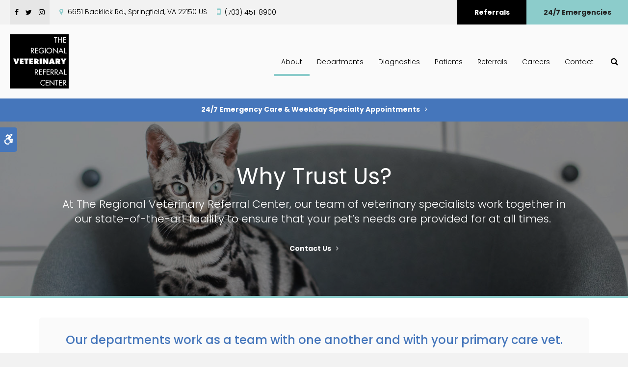

--- FILE ---
content_type: text/html; charset=UTF-8
request_url: https://www.vetreferralcenter.com/site/animal-hospital-specialty-springfield/118104
body_size: 6680
content:

    
    
    
    
    
    
         
    
                        
        
                                                                 
  

    
    
    
    
     
 
    
    
    
    
    
    
    
    
    
    
    <!doctype html>
<html lang="en">
<head>
<title>Why Trust Us? | The Regional Veterinary Referral Center</title>
<meta http-equiv="Content-Type" content="text/html; charset=utf-8" />



<meta name="generator" content="Tymbrel ( www.tymbrel.com )" />

<meta name="description" content="Why should you trust The Regional Veterinary Referral Center? Find out what can you expect from our Springfield emergency and specialty animal hospital." />
<meta name="keywords" content="vet, The Regional Veterinary Referral Center, emergency, specialist" />


  <link rel="canonical" href="https://www.vetreferralcenter.com/site/animal-hospital-specialty-springfield" />



<script type="text/javascript">
function clearDefault(element) {
  if (element.defaultValue == element.value) { element.value = "" }
}
</script>




  <link href="/assets/3896/css/global.css" rel="stylesheet" type="text/css" />
<link rel="shortcut icon" href="/images/2737/favicon.ico" type="image/x-icon" />

      <script src="/assets/js/jquery-1.8.2.min.js" type="text/javascript" data-cmsi-js-1a96ecfa7997d56153ffc3d07bb90ca2="true"></script>
  





          
    
    
    
    
    
        <!-- HEAD CODE TAB -->

	<meta name="viewport" content="width=device-width, initial-scale=1.0" />	
	<link rel="stylesheet" href="/images/2737/css/style-v2.css" />
	<link rel="preconnect" href="https://fonts.googleapis.com">
<link rel="preconnect" href="https://fonts.gstatic.com" crossorigin>
<link href="https://fonts.googleapis.com/css2?family=Poppins:ital,wght@0,300;0,400;0,500;0,600;0,700;1,300;1,400;1,500;1,600;1,700&display=swap" rel="stylesheet">
	
	
    <script>
        $(document).ready(function() {
            const pageTitle = $("#page-title .columns");
            const featureIMG = $("#page-banner");
            const img = featureIMG.find("img");
            const txt = featureIMG.find("p");

            if(img.length > 0) {
                img.attr('alt', "");
                pageTitle.prepend(img);
            }
            else {
                var number = 1 + Math.floor(Math.random() * 4);
                var path = '/images/2737/images/banner-' + number + '.jpg';
                randomImg = $('<img alt="">');
                randomImg.attr('src', path);
                pageTitle.prepend(randomImg);
            }
            
            pageTitle.append(txt);
        })
    </script>
    

	
<!-- /HEAD CODE TAB -->	
    
  
  
  
  
  
  
  
  
<meta name="verify-v1" content="er6yvRaFOl4lxLVJIGD4bXbDMEakNFjOq7uoJjGgVfs" />
<meta name="google-site-verification" content="er6yvRaFOl4lxLVJIGD4bXbDMEakNFjOq7uoJjGgVfs" />

  


<!-- StartHead - Google Tag Manager -->
<script>(function(w,d,s,l,i){w[l]=w[l]||[];w[l].push({'gtm.start':
new Date().getTime(),event:'gtm.js'});var f=d.getElementsByTagName(s)[0],
j=d.createElement(s),dl=l!='dataLayer'?'&l='+l:'';j.async=true;j.src=
'https://www.googletagmanager.com/gtm.js?id='+i+dl;f.parentNode.insertBefore(j,f);
})(window,document,'script','dataLayer','GTM-KTR848JG');</script>
<!-- End Google Tag Manager -->
<!--startSchema--><script type="application/ld+json">{"@context":"http:\/\/schema.org","@type":"LocalBusiness","url":"https:\/\/www.vetreferralcenter.com\/site\/animal-hospital-specialty-springfield\/118104","@id":"https:\/\/www.vetreferralcenter.com","name":"The Regional Veterinary Referral Center","telephone":"(703) 451-8900","image":"https:\/\/d2l4d0j7rmjb0n.cloudfront.net\/site\/2737\/seo\/image.svg","logo":"https:\/\/d2l4d0j7rmjb0n.cloudfront.net\/site\/2737\/seo\/logo.svg","address":{"@type":"PostalAddress","addressLocality":"Springfield","addressCountry":"US","addressRegion":"VA","postalCode":"22150","streetAddress":"6651 Backlick Rd."},"sameAs":["https:\/\/www.facebook.com\/thervrc","https:\/\/twitter.com\/RVRC_Vet","https:\/\/www.instagram.com\/thervrc\/"]}</script><!--endSchema-->
<!-- Google Tag Manager Data Layer -->
<script>
  dataLayer = [];
</script>

  <!-- Google Tag Manager -->
  <script>(function(w,d,s,l,i){w[l]=w[l]||[];w[l].push({'gtm.start':
        new Date().getTime(),event:'gtm.js'});var f=d.getElementsByTagName(s)[0],
      j=d.createElement(s),dl=l!='dataLayer'?'&l='+l:'';j.async=true;j.src=
      'https://www.googletagmanager.com/gtm.js?id='+i+dl;f.parentNode.insertBefore(j,f);
    })(window,document,'script','dataLayer','GTM-TK73WXB');</script>
  <!-- End Google Tag Manager -->



<link href="https://d2l4d0j7rmjb0n.cloudfront.net" rel="preconnect">
<link href="https://fonts.googleapis.com" rel="preconnect">
<link href="https://fonts.gstatic.com" rel="preconnect">
<link href="https://ajax.googleapis.com" rel="preconnect">
<link href="https://cdn.jsdelivr.net" rel="preconnect">
<link href="https://use.fontawesome.com" rel="preconnect">
</head>


<!-- TEMPLATE TAB -->
<body itemscope='' itemtype='http://schema.org/LocalBusiness'><!-- Google Tag Manager -->
<noscript><iframe src="https://www.googletagmanager.com/ns.html?id=GTM-TK73WXB" height="0" width="0" style="display:none;visibility:hidden"></iframe></noscript>
<!-- End Google Tag Manager -->


<!-- StartBody - Google Tag Manager (noscript) -->
<noscript><iframe src="https://www.googletagmanager.com/ns.html?id=GTM-KTR848JG"
height="0" width="0" style="display:none;visibility:hidden"></iframe></noscript>
<!-- EndBody - End Google Tag Manager (noscript) -->
<div class="site-container">
    <div id="top">
        <button class="grt-mobile-button">
    <span class="line1"></span>
    <span class="line2"></span>
    <span class="line3"></span>
    <span class="sr-only">Open Menu</span>
    <span class="sr-only" style="display:none">Close Menu</span>
</button>
        <div id="mobile-menu" style="display:none">
            <ul>
            
                                                                          
    <li class="active"><a href="/site/specialty-animal-hospital-springfield"   class="buttons" title="About, The Regional Veterinary Referral Center, Springfield Veterinarian">About</a>

    
          <ul>
              <li><a href="/site/specialty-animal-hospital-springfield"    title="Our Animal Hospital, The Regional Veterinary Referral Center, Springfield Veterinarian">Our Hospital</a></li>
                      <li class="active" aria-current="page"><a href="/site/animal-hospital-specialty-springfield"  itemprop="url"    title="Why Trust Us?, The Regional Veterinary Referral Center, Springfield Veterinarian">Why Trust Us?</a></li>
                      <li><a href="/site/veterinarians-springfield"    title="Veterinarians, The Regional Veterinary Referral Center, Springfield Veterinarian">Our Vets</a></li>
                    </ul>
    
  </li>
            
                                                                                                                                            
    <li><a href="/site/veterinary-specialties-springfield"   class="buttons" title="Specialty Veterinary Departments, Springfield">Departments</a>

    
          <ul>
              <li><a href="/site/veterinary-specialties-springfield/cardiology"    title="Veterinary Cardiology in Springfield">Cardiology</a></li>
                      <li><a href="/site/veterinary-specialties-springfield/dermatology"    title="Veterinary Dermatology in Springfield">Dermatology</a></li>
                      <li><a href="/site/veterinary-specialties-springfield/internal-medicine"    title="Veterinary Internal Medicine, Springfield">Internal Medicine</a></li>
                      <li><a href="/site/veterinary-specialties-springfield/neurology-neurosurgery"    title="Veterinary Neurology, Springfield">Neurology</a></li>
                      <li><a href="/site/veterinary-specialties-springfield/oncology"    title="Medical Oncology, Springfield">Medical Oncology</a></li>
                      <li><a href="/site/veterinary-specialties-springfield/surgery"    title="Veterinary Surgery, Springfield">Surgery</a></li>
                      <li><a href="/site/veterinary-specialties-springfield/emergency-critical-care"    title="Emergency Vet in Springfield">Emergency</a></li>
                      <li><a href="/site/veterinary-specialties-springfield/therapeutic-rehabilitation"    title="Therapeutic Rehabilitation for Pets, Springfield Vets">Therapeutic Rehabilitation</a></li>
                      <li><a href="/site/veterinary-specialties-springfield/radioactive-iodine-therapy"    title="Feline Hyperthyroid Treatment in Springfield">Radiocat I-131 Treatment</a></li>
                    </ul>
    
  </li>
            
                                                        
    <li><a href="/site/veterinary-lab-springfield"   class="buttons" title="Veterinary Laboratory & Diagnostics, The Regional Veterinary Referral Center, Springfield Veterinarian">Diagnostics</a>

    
          <ul>
              <li><a href="/site/veterinary-lab-springfield"    title="Diagnostics & Lab, The Regional Veterinary Referral Center, Springfield Veterinarian">Diagnostics & Lab</a></li>
                      <li><a href="/site/veterinary-lab-springfield/pet-mri"    title="MRI, The Regional Veterinary Referral Center, Springfield Veterinarian">MRI</a></li>
                      <li><a href="/site/veterinary-lab-springfield/ct-scans"    title="CT Scans, The Regional Veterinary Referral Center, Springfield Veterinarian">CT Scans</a></li>
                    </ul>
    
  </li>
            
                                                        
    <li><a href="/site/veterinary-patients-specialty"   class="buttons" title="Patient Information, The Regional Veterinary Referral Center, Springfield Veterinarian">Patients</a>

    
          <ul>
              <li><a href="/site/veterinary-patients-specialty"    title="New Patients, Specialty Animal Hospital in Springfield">Patients</a></li>
                      <li><a href="/site/financing-options"    title="Financing Options, The Regional Veterinary Referral Center, Springfield Veterinarian">Financing Options</a></li>
                      <li><a href="/site/blog"    title="Veterinary Blog, The Regional Veterinary Referral Center, Springfield Veterinarian">News & Stories</a></li>
                    </ul>
    
  </li>
            
    
    <li><a href="/site/referrals"   class="buttons" title="Referrals, Springfield">Referrals</a>

    
    
  </li>
            
    
    <li><a href="/site/veterinary-careers-springfield"   class="buttons" title="Careers, The Regional Veterinary Referral Center, Springfield Veterinarian">Careers</a>

    
    
  </li>
            
                                                                                                                                            
    <li><a href="/site/contact-animal-hospital-springfield-vet"   class="buttons" title="Contact, The Regional Veterinary Referral Center, Springfield Veterinarian">Contact</a>

    
          <ul>
              <li><a href="/site/contact-cardiology-vet-springfield"    title="Contact Board Certified Cardiologists, The Regional Veterinary Referral Center, Springfield">Cardiology</a></li>
                      <li><a href="/site/contact-dermatology-vet-springfield"    title="Contact Board-Certified Dermatologists, The Regional Veterinary Referral Center, Springfield">Dermatology</a></li>
                      <li><a href="/site/contact-internal-medicine-vet-springfield"    title="Contact Board Certified Internal Medicine Vets, The Regional Veterinary Referral Center, Springfield">Internal Medicine</a></li>
                      <li><a href="/site/contact-neurology-vet-springfield"    title="Contact Board Certified Neurologists, The Regional Veterinary Referral Center, Springfield">Neurology</a></li>
                      <li><a href="/site/contact-medical-oncology-vet-springfield"    title="Contact Board Certified Oncologists, The Regional Veterinary Referral Center, Springfield">Medical Oncology</a></li>
                      <li><a href="/site/contact-surgery-vet-springfield"    title="Contact Board Certified Surgeons, The Regional Veterinary Referral Center, Springfield">Surgery</a></li>
                      <li><a href="/site/contact-emergency-vet-springfield"    title="Contact Emergency Veterinarians, The Regional Veterinary Referral Center, Springfield">Emergency & Critical Care</a></li>
                      <li><a href="/site/contact-rehabilitative-therapy-vet-springfield"    title="Contact Certified Canine Rehabilitation Veterinarians, The Regional Veterinary Referral Center, Springfield">Therapeutic Rehabilitation</a></li>
                      <li><a href="/site/contact-radiocat-vet-springfield"    title="Contact Radiocat for Feline Radioiodine Treatment, The Regional Veterinary Referral Center, Springfield">Radiocat</a></li>
                    </ul>
    
  </li>
    </ul>
            <form id="frmSearchMobile" method="get" action="/site/search" role="search">
	<label for="page_search_mobile" class="sr-only">Search</label>
	<input id="page_search_mobile" class="keyword" type="search" name="kw" placeholder="Search">
	<button type="submit" name="btnSubmit"><span class="sr-only">Search</span></button>
</form>
                  <ul class="seo-schema citation-social" aria-label="Social media links, open in a new tab" data-cy="seo-citations">
                            <li class="seo-Facebook">
              <a itemprop="sameAs" target="_blank" href="https://www.facebook.com/thervrc" title="Facebook"><span>Facebook</span></a>
            </li>
                                      <li class="seo-Twitter">
              <a itemprop="sameAs" target="_blank" href="https://twitter.com/RVRC_Vet" title="Twitter"><span>Twitter</span></a>
            </li>
                                      <li class="seo-Instagram">
              <a itemprop="sameAs" target="_blank" href="https://www.instagram.com/thervrc/" title="Instagram"><span>Instagram</span></a>
            </li>
                    </ul>
  
        </div>
    </div>
	
<div class="wrap header--c home">

    <a class="skip-to-content-link" href="#page-title">
    Skip to Main Content
</a>
    <div id="accessibility-toggle">
    <button id="accessibility-toggle__btn">
        <span class="fa fa-wheelchair-alt" aria-hidden="true"></span>
        <span class="sr-only" id="accessible__btn">Accessible Version</span>
        <span class="sr-only" id="standard__btn" style="display:none">Standard Version</span>
    </button>
</div>

    <!-- Header C 
    ============================================== -->
    <header>
        <div class="header__topbar">
            <div class="row">
                <div class="columns header__topbar__details">
                    <p>      <ul class="seo-schema citation-social" aria-label="Social media links, open in a new tab" data-cy="seo-citations">
                            <li class="seo-Facebook">
              <a itemprop="sameAs" target="_blank" href="https://www.facebook.com/thervrc" title="Facebook"><span>Facebook</span></a>
            </li>
                                      <li class="seo-Twitter">
              <a itemprop="sameAs" target="_blank" href="https://twitter.com/RVRC_Vet" title="Twitter"><span>Twitter</span></a>
            </li>
                                      <li class="seo-Instagram">
              <a itemprop="sameAs" target="_blank" href="https://www.instagram.com/thervrc/" title="Instagram"><span>Instagram</span></a>
            </li>
                    </ul>
  </p>
<ul>
<li><span class="fa fa-map-marker" aria-hidden="true"></span>      <div itemprop="address" data-cy="seo-address" itemscope itemtype="http://schema.org/PostalAddress">
      <span itemprop="streetAddress">6651 Backlick Rd.</span>
      <span itemprop="addressLocality">Springfield</span>
      <span itemprop="addressRegion">VA</span>
      <span itemprop="postalCode">22150</span>
      <span itemprop="addressCountry">US</span>
    </div>
  </li>
<li>
  <span class="seo-schema phone">
    <a itemprop="telephone" content="+7034518900" href="tel:7034518900" data-cy="seo-phone-number">(703) 451-8900</a>
  </span>


</li>
</ul>
                </div>
                <div class="columns header__topbar__btns">
                    <ul>
<li><a href="/site/referrals" class="cms-button-secondary">Referrals</a></li>
<li><a href="/site/veterinary-specialties-springfield/emergency-critical-care" class="cms-button-success">24/7 Emergencies</a></li>
</ul>
                </div>
            </div>
        </div>
        
        <div class="row header__nav">
            <div class="columns header__logo">
                <a href="/site/home" itemprop="url">  <img  itemprop='image' alt="The Regional Veterinary Referral Center" src="https://d2l4d0j7rmjb0n.cloudfront.net/site/2737/seo/image.svg" data-cy="seo-image"   />
</a>
            </div>
            <div class="columns">	
                <nav>
                    <ul>
            
                                                                          
    <li class="active"><a href="/site/specialty-animal-hospital-springfield"   class="buttons" title="About, The Regional Veterinary Referral Center, Springfield Veterinarian">About</a>

    
          <ul>
              <li><a href="/site/specialty-animal-hospital-springfield"    title="Our Animal Hospital, The Regional Veterinary Referral Center, Springfield Veterinarian">Our Hospital</a></li>
                      <li class="active" aria-current="page"><a href="/site/animal-hospital-specialty-springfield"  itemprop="url"    title="Why Trust Us?, The Regional Veterinary Referral Center, Springfield Veterinarian">Why Trust Us?</a></li>
                      <li><a href="/site/veterinarians-springfield"    title="Veterinarians, The Regional Veterinary Referral Center, Springfield Veterinarian">Our Vets</a></li>
                    </ul>
    
  </li>
            
                                                                                                                                            
    <li><a href="/site/veterinary-specialties-springfield"   class="buttons" title="Specialty Veterinary Departments, Springfield">Departments</a>

    
          <ul>
              <li><a href="/site/veterinary-specialties-springfield/cardiology"    title="Veterinary Cardiology in Springfield">Cardiology</a></li>
                      <li><a href="/site/veterinary-specialties-springfield/dermatology"    title="Veterinary Dermatology in Springfield">Dermatology</a></li>
                      <li><a href="/site/veterinary-specialties-springfield/internal-medicine"    title="Veterinary Internal Medicine, Springfield">Internal Medicine</a></li>
                      <li><a href="/site/veterinary-specialties-springfield/neurology-neurosurgery"    title="Veterinary Neurology, Springfield">Neurology</a></li>
                      <li><a href="/site/veterinary-specialties-springfield/oncology"    title="Medical Oncology, Springfield">Medical Oncology</a></li>
                      <li><a href="/site/veterinary-specialties-springfield/surgery"    title="Veterinary Surgery, Springfield">Surgery</a></li>
                      <li><a href="/site/veterinary-specialties-springfield/emergency-critical-care"    title="Emergency Vet in Springfield">Emergency</a></li>
                      <li><a href="/site/veterinary-specialties-springfield/therapeutic-rehabilitation"    title="Therapeutic Rehabilitation for Pets, Springfield Vets">Therapeutic Rehabilitation</a></li>
                      <li><a href="/site/veterinary-specialties-springfield/radioactive-iodine-therapy"    title="Feline Hyperthyroid Treatment in Springfield">Radiocat I-131 Treatment</a></li>
                    </ul>
    
  </li>
            
                                                        
    <li><a href="/site/veterinary-lab-springfield"   class="buttons" title="Veterinary Laboratory & Diagnostics, The Regional Veterinary Referral Center, Springfield Veterinarian">Diagnostics</a>

    
          <ul>
              <li><a href="/site/veterinary-lab-springfield"    title="Diagnostics & Lab, The Regional Veterinary Referral Center, Springfield Veterinarian">Diagnostics & Lab</a></li>
                      <li><a href="/site/veterinary-lab-springfield/pet-mri"    title="MRI, The Regional Veterinary Referral Center, Springfield Veterinarian">MRI</a></li>
                      <li><a href="/site/veterinary-lab-springfield/ct-scans"    title="CT Scans, The Regional Veterinary Referral Center, Springfield Veterinarian">CT Scans</a></li>
                    </ul>
    
  </li>
            
                                                        
    <li><a href="/site/veterinary-patients-specialty"   class="buttons" title="Patient Information, The Regional Veterinary Referral Center, Springfield Veterinarian">Patients</a>

    
          <ul>
              <li><a href="/site/veterinary-patients-specialty"    title="New Patients, Specialty Animal Hospital in Springfield">Patients</a></li>
                      <li><a href="/site/financing-options"    title="Financing Options, The Regional Veterinary Referral Center, Springfield Veterinarian">Financing Options</a></li>
                      <li><a href="/site/blog"    title="Veterinary Blog, The Regional Veterinary Referral Center, Springfield Veterinarian">News & Stories</a></li>
                    </ul>
    
  </li>
            
    
    <li><a href="/site/referrals"   class="buttons" title="Referrals, Springfield">Referrals</a>

    
    
  </li>
            
    
    <li><a href="/site/veterinary-careers-springfield"   class="buttons" title="Careers, The Regional Veterinary Referral Center, Springfield Veterinarian">Careers</a>

    
    
  </li>
            
                                                                                                                                            
    <li><a href="/site/contact-animal-hospital-springfield-vet"   class="buttons" title="Contact, The Regional Veterinary Referral Center, Springfield Veterinarian">Contact</a>

    
          <ul>
              <li><a href="/site/contact-cardiology-vet-springfield"    title="Contact Board Certified Cardiologists, The Regional Veterinary Referral Center, Springfield">Cardiology</a></li>
                      <li><a href="/site/contact-dermatology-vet-springfield"    title="Contact Board-Certified Dermatologists, The Regional Veterinary Referral Center, Springfield">Dermatology</a></li>
                      <li><a href="/site/contact-internal-medicine-vet-springfield"    title="Contact Board Certified Internal Medicine Vets, The Regional Veterinary Referral Center, Springfield">Internal Medicine</a></li>
                      <li><a href="/site/contact-neurology-vet-springfield"    title="Contact Board Certified Neurologists, The Regional Veterinary Referral Center, Springfield">Neurology</a></li>
                      <li><a href="/site/contact-medical-oncology-vet-springfield"    title="Contact Board Certified Oncologists, The Regional Veterinary Referral Center, Springfield">Medical Oncology</a></li>
                      <li><a href="/site/contact-surgery-vet-springfield"    title="Contact Board Certified Surgeons, The Regional Veterinary Referral Center, Springfield">Surgery</a></li>
                      <li><a href="/site/contact-emergency-vet-springfield"    title="Contact Emergency Veterinarians, The Regional Veterinary Referral Center, Springfield">Emergency & Critical Care</a></li>
                      <li><a href="/site/contact-rehabilitative-therapy-vet-springfield"    title="Contact Certified Canine Rehabilitation Veterinarians, The Regional Veterinary Referral Center, Springfield">Therapeutic Rehabilitation</a></li>
                      <li><a href="/site/contact-radiocat-vet-springfield"    title="Contact Radiocat for Feline Radioiodine Treatment, The Regional Veterinary Referral Center, Springfield">Radiocat</a></li>
                    </ul>
    
  </li>
    </ul>
                </nav>
                <div class="header__open-search">
                    <button class="open-search"><span class="fa fa-search" aria-hidden="true"></span><span class="sr-only">Open Search Dialog</span></button>
                </div>
            </div>
        </div>
        
    </header>	
    

                                                                                                                                                                                                                                                                                                                                                                                                                                                                                                                                                                                                                                                                                                                                                                                                                                                                                                                                                                                                                                                                                                                                                                                                                                                                                                                                                                                                                                                                                                                                                                                                                                                                                                                                                                                                                                                                                                                                                                                                                                                                                                                                                                                                                                                                                                                                                                                                                                                                                                                                                                                                                                                                                                                                                                                                                                                                                                                                                                                                                                                                                                                                                                                                                                                                                                                                                                                                                                                                                                                                                                                                                                                                                                                                                                                                                                                                                                                                                                                                                                                                                                                                                                                                                                                                                                                                                                                                                                                                                                                                                                                                                                                <div class="default-msg-bar defaultMsgBar default-message-bar centre">
            	        <p><a href="/site/contact-animal-hospital-springfield-vet" class="cms-button-text">24/7 Emergency Care & Weekday Specialty Appointments</a></p>
                	</div>
                                                                                                                                                                                                                                                                                                                                                                                                                                                                                                                                                                                                                                                                                                                

    <!-- End of Header C 
    ============================================== -->  

    
<div id="toggleSearch" role="dialog" aria-modal="true" aria-labelledby="page_search_popup_label">
	<button id="close-button"><span aria-hidden="true">&times;</span><span class="sr-only">Close</span></button>
	<form id="frmSearchPopUp" method="get" action="/site/search" role="search">
		<label for="page_search_popup" id="page_search_popup_label" class="sr-only">Search</label>
		<input id="page_search_popup" class="keyword" type="search" name="kw" placeholder="Search">
		<button type="submit" name="btnSubmit"><span class="sr-only">Search</span></button>
	</form>
</div>
    
<!-- Main Content
============================================== -->
    <div id="page-title" class="page-title--b">
        <div class="row">
            <div class="columns large-12">
                <h1>Why Trust Us?</h1>
            </div>
        </div>
    </div>    
    <div class="row internal-content internal-content--b full">
		<main class="columns primary"> 
		    <div id="page-banner" class="tymbrel-row" >  <div class="tymbrel-col tymbrel-col-12">
            <p class="leadin">At <span itemprop="name" data-cy="seo-company-name">The Regional Veterinary Referral Center</span>, our team of veterinary specialists work together in our state-of-the-art facility to ensure that your pet’s needs are provided for at all times. </p> <p><a href="/site/contact-animal-hospital-springfield-vet" class="cms-button-text">Contact Us</a></p>
      </div>
</div>
<div class="tymbrel-row" >  <div class="tymbrel-col tymbrel-col-12">
            <div class="calloutWater">
        <h3>Our departments work as a team with one another and with your primary care vet.</h3> <p>We think of ourselves as an extension of your pet's primary veterinary care. Our specialty departments provide veterinary services that go above and beyond traditional veterinary medicine and will work closely with your primary care vet each step of the way.</p> <p><a href="/site/veterinary-specialties-springfield" class="cms-button-text">Our Departments</a></p>
        </div>
      </div>
</div>
<div class="tymbrel-row" >  <div class="tymbrel-col tymbrel-col-12">
            <div class="calloutWater">
        <h3>We are staffed with board-certified veterinary specialists in a range of specialties. </h3> <p>Each one of our specialists have completed at least three years of additional training beyond standard veterinary school. They have also passed rigorous examinations in order to become board certified in their responsive specialization areas of pet care.</p> <p><a href="/site/veterinarians-springfield" class="cms-button-text">Our Veterinary Specialists</a></p>
        </div>
      </div>
</div>
<div class="tymbrel-row" >  <div class="tymbrel-col tymbrel-col-12">
            <div class="calloutWater">
        <h3>We offer state-of-the-art diagnostics including an MRI services. </h3> <p>We have an in-house laboratory and use advanced diagnostic technology – including MRI, CT scans and surgical lasers – to diagnose conditions in pets and make a plan to treat them. </p> <p><a href="/site/veterinary-lab-springfield" class="cms-button-text">Diagnostic Imaging Services</a></p>
        </div>
      </div>
</div>
<div class="tymbrel-row" >  <div class="tymbrel-col tymbrel-col-12">
            <div class="calloutWater">
        <h3>We provide emergency and critical care to pets 24/7/365.</h3> <p>Our board-certified critical care specialists and emergency veterinarians provide emergency and critical patient care late nights, weekends, and holidays, or any time you're unable to reach your primary care veterinarian.</p> <p><a href="/site/veterinary-specialties-springfield/emergency-critical-care" class="cms-button-text">Emergency Services</a></p>
        </div>
      </div>
</div>
		</main>
			</div>    
	    <!-- CTA
        ============================================== -->
        <div class="tymbrel-row cta full-width centre">
            <div class="tymbrel-col tymbrel-col-12">
                <h2>New Patients &amp; Referrals Welcome</h2>
<p class="leadin"><span itemprop="name" data-cy="seo-company-name">The Regional Veterinary Referral Center</span> is accepting new patients in emergency situations or by referral! Our experienced specialists are passionate about the health of Springfield pets. Contact us today to learn more.</p>
<p><a href="/site/contact-animal-hospital-springfield-vet" class="cms-button-success">Contact Us</a><a href="/site/referrals" class="cms-button-alert">Referrals</a></p>
            </div>
        </div>    

        <!-- End of CTA
        ============================================== -->

</div><!-- /wrap -->

    <!-- Footer C
    ============================================== -->
    <footer class="footer--c">
    
        <div class="row footer-nav footer-nav--c">
            <div class="large-4 columns footer-nav__logo">
                <p>    <img  itemprop="logo" alt="The Regional Veterinary Referral Center" src="https://d2l4d0j7rmjb0n.cloudfront.net/site/2737/seo/logo.svg" data-cy="seo-logo"   />
    </p>
            </div>
            <div class="large-3 columns">
                <h2>Location</h2>
<a href="/site/contact-animal-hospital-springfield-vet" title="Contact"><span itemprop="name" data-cy="seo-company-name">The Regional Veterinary Referral Center</span>       <div itemprop="address" data-cy="seo-address" itemscope itemtype="http://schema.org/PostalAddress">
      <span itemprop="streetAddress">6651 Backlick Rd.</span>
      <span itemprop="addressLocality">Springfield</span>
      <span itemprop="addressRegion">VA</span>
      <span itemprop="postalCode">22150</span>
      <span itemprop="addressCountry">US</span>
    </div>
  </a>
<h2>Phone</h2>
<p>
  <span class="seo-schema phone">
    <a itemprop="telephone" content="+7034518900" href="tel:7034518900" data-cy="seo-phone-number">(703) 451-8900</a>
  </span>


</p>
            </div>
            <div class="large-2 columns footer-nav__links" role="navigation" aria-label="Footer">
                <h2>Quick Links</h2>
    			<ul id="tymbrel-footer-nav">
    <li><a class="first" href="/site/home">Home</a></li>
        <li><a href="/site/specialty-animal-hospital-springfield">About</a></li>
        <li><a href="/site/veterinary-specialties-springfield">Departments</a></li>
        <li><a href="/site/veterinary-lab-springfield">Diagnostics</a></li>
        <li><a href="/site/veterinary-patients-specialty">Patients</a></li>
        <li><a href="/site/referrals">Referrals</a></li>
        <li><a href="/site/veterinary-careers-springfield">Careers</a></li>
        <li><a href="/site/contact-animal-hospital-springfield-vet">Contact</a></li>
      </ul>
    		</div>
            <div class="large-3 columns">
                <h2>Search</h2>
                <div class="footer__search">
                    <form id="frmSearchFooter" method="get" action="/site/search" role="search">
	<label for="page_search_footer" class="sr-only">Search</label>
	<input id="page_search_footer" class="keyword" type="search" name="kw" placeholder="Search">
	<button type="submit" name="btnSubmit"><span class="sr-only">Search</span></button>
</form>
                </div>
                <h2>Connect with Us</h2>
                      <ul class="seo-schema citation-social" aria-label="Social media links, open in a new tab" data-cy="seo-citations">
                            <li class="seo-Facebook">
              <a itemprop="sameAs" target="_blank" href="https://www.facebook.com/thervrc" title="Facebook"><span>Facebook</span></a>
            </li>
                                      <li class="seo-Twitter">
              <a itemprop="sameAs" target="_blank" href="https://twitter.com/RVRC_Vet" title="Twitter"><span>Twitter</span></a>
            </li>
                                      <li class="seo-Instagram">
              <a itemprop="sameAs" target="_blank" href="https://www.instagram.com/thervrc/" title="Instagram"><span>Instagram</span></a>
            </li>
                    </ul>
  
    		</div>
        </div>
            
    	<div class="copyright">
            <div role="contentinfo" class="row">
    
                <div class="large-4 columns">
                    <ul>
<li><a href="/site/privacy-policy">Privacy Policy</a></li>
<li><a href="/site/terms-conditions" title="Terms &amp; Conditions">Terms &amp; Conditions</a></li>
<li><a href="/site/website-accessibility" title="Accessibility">Accessibility</a></li>
<li><a href="/site/search">Search</a></li>
<li><a href="/site/sitemap">Sitemap</a></li>
<li><a href="#top">Back to Top</a></li>
</ul>
                </div>
    
                <div class="large-4 columns">
                <p></p>
                </div>
    
                <div class="large-4 columns">
                <p>Copyright &copy; 2026. All Rights Reserved. 
                <br>Part of the <a href="https://www.petvetcarecenters.com/site/home" target="_blank" aria-label="PetVet Care Centers Network | Opens in a new tab">PetVet Care Centers Network</a>. </p>
                </div>
    
            </div><!-- /row  -->
    	</div>
    </footer>
    
    <!-- End of Footer C
    ============================================== -->
    

    
<div id="sticky">
    <p><a href="/site/contact-animal-hospital-springfield-vet" class="cms-button-primary">Contact</a>
  <span class="seo-schema phone">
    <a itemprop="telephone" content="+7034518900" href="tel:7034518900" data-cy="seo-phone-number">(703) 451-8900</a>
  </span>


<button class="grt-mobile-button">
    <span class="line1"></span>
    <span class="line2"></span>
    <span class="line3"></span>
    <span class="sr-only">Open Menu</span>
    <span class="sr-only" style="display:none">Close Menu</span>
</button></p>
</div>

</div> <!-- end site container -->

<!-- JavaScript
============================================== -->
<script src="https://ajax.googleapis.com/ajax/libs/webfont/1.5.18/webfont.js"></script>

<script>
 WebFont.load({
    google: {
      families: ['Raleway:400,500;600,700', 'Noto Serif:400,700', 'Open Sans:300,300i,400,600,600i', 'Oooh Baby']
    }
  });
</script> 
<noscript>
    <link href="https://fonts.googleapis.com/css2?family=Oooh+Baby&family=Noto+Serif:wght@400;700&family=Open+Sans:ital,wght@0,300;0,400;0,600;1,300;1,600&family=Raleway:wght@400;500;600;700&display=swap" rel="stylesheet">
</noscript>


<script src="/images/2737/js/scripts-min.js"></script>

<script src="https://cdn.jsdelivr.net/npm/vanilla-lazyload@16.1.0/dist/lazyload.min.js"></script>

<script>
    $(document).ready(function() {   
        const lazyContent = new LazyLoad({
          elements_selector: "img.lazy",
          use_native: true 
        });
        
        const lazyBackground = new LazyLoad({
          elements_selector: "iframe.lazy, video.lazy, div.lazy",
        });
    })
</script>


<script src="https://use.fontawesome.com/7a2e746270.js"></script>
</body>
<!--
S: us-app01
C: 2737
D: 2026-01-23 18:44:09
V: 3896
T: 0.0379
-->

</html>

<!-- /TEMPLATE TAB -->

  
  
  
  
  
  
  
  
  
  
  
  
  
  
  
  
  
  
  
  
  
  
  
  
  
  
  
  
  
  
  
  
  
  
  
  
  
  

--- FILE ---
content_type: image/svg+xml
request_url: https://d2l4d0j7rmjb0n.cloudfront.net/site/2737/seo/image.svg
body_size: 1640
content:
<svg xmlns="http://www.w3.org/2000/svg" viewBox="0 0 133 123.431"><defs><style>.d{fill:#fff}</style></defs><g id="b"><g id="c"><g><path d="M0 0h133v123.431H0z"/><g><path d="M104.527 19.056h-1.558V7.985h-2.967V6.56h7.491v1.425h-2.967v11.071zM116.427 11.598V6.56h1.558v12.496h-1.558v-5.999h-5.95v5.999h-1.558V6.56h1.558v5.038h5.95zM120.57 6.56h6.712v1.425h-5.154v3.497h5.005v1.425h-5.005v4.723h5.154v1.425h-6.712V6.56zM55.487 43.428h-1.889l-3.679-5.287h-.646v5.287h-1.558V30.932h1.889c1.11 0 2.304.017 3.298.58 1.044.613 1.641 1.79 1.641 2.983 0 1.789-1.193 3.281-3 3.496l3.944 5.436zm-6.215-6.58h.498c1.591 0 3.314-.298 3.314-2.287 0-1.956-1.856-2.237-3.397-2.237h-.415v4.524zM57.045 30.932h6.712v1.425h-5.154v3.497h5.005v1.425h-5.005v4.723h5.154v1.425h-6.712V30.931zM77.397 37.13v.497c0 3.431-2.42 6.066-5.917 6.066s-6.314-3.016-6.314-6.48c0-3.596 2.884-6.546 6.48-6.546 1.939 0 3.861.878 5.088 2.42l-1.094 1.044c-.895-1.227-2.403-2.039-3.928-2.039-2.801 0-4.989 2.27-4.989 5.071 0 2.619 2.155 5.104 4.856 5.104 1.939 0 4.027-1.674 4.094-3.712h-3.232V37.13h4.956zM80.778 43.428H79.22V30.932h1.558v12.496zM95.661 37.18c0 3.712-2.934 6.513-6.547 6.513s-6.546-2.801-6.546-6.513c0-3.58 2.966-6.513 6.546-6.513s6.547 2.934 6.547 6.513zm-1.559 0c0-2.751-2.055-5.055-4.988-5.055s-4.989 2.304-4.989 5.055c0 2.851 2.287 5.055 4.989 5.055s4.988-2.204 4.988-5.055zM97.351 30.335l9.381 9.828v-9.231h1.558v13.01l-9.381-9.828v9.314h-1.558V30.335zM112.615 40.295l-1.426 3.132h-1.674l5.967-13.026 5.966 13.026h-1.674l-1.425-3.132h-5.734zm2.867-6.48l-2.221 5.055h4.441l-2.221-5.055zM124.382 42.002h3.795v1.425h-5.353V30.931h1.558v11.071zM21.363 55.304L16.524 67.8h-3.845L7.84 55.304h4.74l1.657 5.685c.183.613.315 1.227.315 1.856h.1c0-.629.132-1.243.315-1.856l1.657-5.685h4.74zM22.689 55.304h8.402v3.414h-3.829v1.193h3.497v3.248h-3.497v1.227h3.961V67.8h-8.535V55.304zM32.616 55.304h9.546v4.061l-2.503-.116v8.552h-4.541v-8.552l-2.503.116v-4.061zM43.671 55.304h8.402v3.414h-3.829v1.193h3.497v3.248h-3.497v1.227h3.961V67.8H43.67V55.304zM54.459 55.304h5.486c2.817 0 5.204 1.193 5.204 4.342 0 1.889-.729 2.685-2.42 3.248v.1c.232.182.514.381.762.746l2.718 4.06h-5.237l-1.989-4.011h-.082V67.8h-4.442V55.304zm4.442 5.536h.315c.746 0 1.491-.116 1.491-1.044 0-.961-.679-1.077-1.458-1.077h-.348v2.122zM67.419 55.304h4.541V67.8h-4.541V55.304zM74.38 55.304h4.358l4.077 6.928h.132c-.182-1.044-.381-2.122-.381-3.182v-3.746h4.342V67.8h-4.342l-3.994-6.563h-.133c.149.862.282 1.674.282 2.502v4.06h-4.342V55.303zM92.958 67.8h-4.806l4.342-12.496h5.022l4.458 12.496h-4.806l-.415-1.558h-3.431l-.365 1.558zm3.001-4.524l-.53-2.204c-.133-.53-.216-1.077-.299-1.608h-.166l-.828 3.812h1.823zM103.301 55.304h5.485c2.817 0 5.204 1.193 5.204 4.342 0 1.889-.728 2.685-2.419 3.248v.1c.231.182.514.381.762.746l2.718 4.06h-5.236l-1.989-4.011h-.083V67.8h-4.441V55.304zm4.441 5.536h.315c.745 0 1.491-.116 1.491-1.044 0-.961-.68-1.077-1.458-1.077h-.349v2.122zM119.877 55.304l1.392 3.265h.132c.133-.398.249-.796.415-1.177l.894-2.088h5.104l-4.275 7.11V67.8h-4.441v-5.386l-4.359-7.11h5.138zM64.502 92.172h-1.889l-3.679-5.287h-.646v5.287H56.73V79.676h1.889c1.11 0 2.304.017 3.298.58 1.044.613 1.641 1.79 1.641 2.983 0 1.789-1.193 3.281-3 3.497l3.944 5.436zm-6.215-6.58h.497c1.591 0 3.315-.298 3.315-2.287 0-1.956-1.856-2.237-3.397-2.237h-.414v4.524zM66.06 79.676h6.712v1.425h-5.154v3.497h5.005v1.425h-5.005v4.723h5.154v1.425H66.06V79.675zM76.567 81.102v3.514h4.342v1.425h-4.342v6.132h-1.558V79.677h6.049v1.425h-4.491zM83.214 79.676h6.712v1.425h-5.154v3.497h5.005v1.425h-5.005v4.723h5.154v1.425h-6.712V79.675zM99.953 92.172h-1.89l-3.68-5.287h-.646v5.287h-1.558V79.676h1.89c1.11 0 2.304.017 3.298.58 1.044.613 1.641 1.79 1.641 2.983 0 1.789-1.193 3.281-2.999 3.497l3.944 5.436zm-6.216-6.58h.498c1.591 0 3.314-.298 3.314-2.287 0-1.956-1.856-2.237-3.397-2.237h-.415v4.524zM109.283 92.172h-1.89l-3.679-5.287h-.646v5.287h-1.558V79.676h1.89c1.11 0 2.303.017 3.298.58 1.044.613 1.641 1.79 1.641 2.983 0 1.789-1.193 3.281-3 3.497l3.944 5.436zm-6.215-6.58h.497c1.591 0 3.314-.298 3.314-2.287 0-1.956-1.855-2.237-3.397-2.237h-.414v4.524zM112.615 89.04l-1.426 3.132h-1.674l5.967-13.026 5.966 13.026h-1.674l-1.425-3.132h-5.734zm2.867-6.48l-2.221 5.055h4.441l-2.221-5.055zM124.381 90.747h3.795v1.425h-5.353V79.676h1.558v11.071zM78.855 106.435c-.895-.795-2.122-1.227-3.298-1.227-2.801 0-4.938 2.337-4.938 5.104 0 2.734 2.121 5.071 4.905 5.071a5.004 5.004 0 003.332-1.292v1.839c-.961.563-2.188.878-3.282.878-3.563 0-6.513-2.834-6.513-6.447 0-3.696 2.967-6.58 6.646-6.58 1.094 0 2.204.265 3.149.845v1.807zM81.042 104.048h6.712v1.425H82.6v3.497h5.005v1.425H82.6v4.723h5.154v1.425h-6.712v-12.496zM89.859 103.452l9.381 9.828v-9.231h1.558v13.01l-9.381-9.828v9.314h-1.558v-13.093zM106.715 116.544h-1.558v-11.071h-2.967v-1.425h7.491v1.425h-2.967v11.071zM111.239 104.048h6.712v1.425h-5.154v3.497h5.005v1.425h-5.005v4.723h5.154v1.425h-6.712v-12.496zM127.977 116.544h-1.89l-3.679-5.287h-.646v5.287h-1.558v-12.496h1.89c1.11 0 2.303.017 3.298.58 1.044.613 1.641 1.79 1.641 2.983 0 1.789-1.193 3.281-3 3.496l3.944 5.436zm-6.215-6.58h.497c1.591 0 3.314-.298 3.314-2.287 0-1.956-1.855-2.237-3.397-2.237h-.414v4.524z" class="d"/></g></g></g></g></svg>

--- FILE ---
content_type: image/svg+xml
request_url: https://www.vetreferralcenter.com/images/2737/images/icon.svg
body_size: 188
content:
<?xml version="1.0" encoding="UTF-8"?><svg xmlns="http://www.w3.org/2000/svg" viewBox="0 0 133 123.431"><defs><style>.d{fill:#fff;}</style></defs><g id="a"/><g id="b"><g id="c"><g><rect width="133" height="123.431"/><path class="d" d="M109.519,21.964l-30.789,79.502h-24.461L23.481,21.964h30.155l10.543,36.166c1.162,3.902,2.004,7.804,2.004,11.808h.634c0-4.004,.842-7.906,2.003-11.808l10.543-36.166h30.155Z"/></g></g></g></svg>

--- FILE ---
content_type: image/svg+xml
request_url: https://d2l4d0j7rmjb0n.cloudfront.net/site/2737/seo/logo.svg
body_size: 1641
content:
<svg xmlns="http://www.w3.org/2000/svg" viewBox="0 0 133 123.431"><defs><style>.d{fill:#fff}</style></defs><g id="b"><g id="c"><g><path d="M0 0h133v123.431H0z"/><g><path d="M104.527 19.056h-1.558V7.985h-2.967V6.56h7.491v1.425h-2.967v11.071zM116.427 11.598V6.56h1.558v12.496h-1.558v-5.999h-5.95v5.999h-1.558V6.56h1.558v5.038h5.95zM120.57 6.56h6.712v1.425h-5.154v3.497h5.005v1.425h-5.005v4.723h5.154v1.425h-6.712V6.56zM55.487 43.428h-1.889l-3.679-5.287h-.646v5.287h-1.558V30.932h1.889c1.11 0 2.304.017 3.298.58 1.044.613 1.641 1.79 1.641 2.983 0 1.789-1.193 3.281-3 3.496l3.944 5.436zm-6.215-6.58h.498c1.591 0 3.314-.298 3.314-2.287 0-1.956-1.856-2.237-3.397-2.237h-.415v4.524zM57.045 30.932h6.712v1.425h-5.154v3.497h5.005v1.425h-5.005v4.723h5.154v1.425h-6.712V30.931zM77.397 37.13v.497c0 3.431-2.42 6.066-5.917 6.066s-6.314-3.016-6.314-6.48c0-3.596 2.884-6.546 6.48-6.546 1.939 0 3.861.878 5.088 2.42l-1.094 1.044c-.895-1.227-2.403-2.039-3.928-2.039-2.801 0-4.989 2.27-4.989 5.071 0 2.619 2.155 5.104 4.856 5.104 1.939 0 4.027-1.674 4.094-3.712h-3.232V37.13h4.956zM80.778 43.428H79.22V30.932h1.558v12.496zM95.661 37.18c0 3.712-2.934 6.513-6.547 6.513s-6.546-2.801-6.546-6.513c0-3.58 2.966-6.513 6.546-6.513s6.547 2.934 6.547 6.513zm-1.559 0c0-2.751-2.055-5.055-4.988-5.055s-4.989 2.304-4.989 5.055c0 2.851 2.287 5.055 4.989 5.055s4.988-2.204 4.988-5.055zM97.351 30.335l9.381 9.828v-9.231h1.558v13.01l-9.381-9.828v9.314h-1.558V30.335zM112.615 40.295l-1.426 3.132h-1.674l5.967-13.026 5.966 13.026h-1.674l-1.425-3.132h-5.734zm2.867-6.48l-2.221 5.055h4.441l-2.221-5.055zM124.382 42.002h3.795v1.425h-5.353V30.931h1.558v11.071zM21.363 55.304L16.524 67.8h-3.845L7.84 55.304h4.74l1.657 5.685c.183.613.315 1.227.315 1.856h.1c0-.629.132-1.243.315-1.856l1.657-5.685h4.74zM22.689 55.304h8.402v3.414h-3.829v1.193h3.497v3.248h-3.497v1.227h3.961V67.8h-8.535V55.304zM32.616 55.304h9.546v4.061l-2.503-.116v8.552h-4.541v-8.552l-2.503.116v-4.061zM43.671 55.304h8.402v3.414h-3.829v1.193h3.497v3.248h-3.497v1.227h3.961V67.8H43.67V55.304zM54.459 55.304h5.486c2.817 0 5.204 1.193 5.204 4.342 0 1.889-.729 2.685-2.42 3.248v.1c.232.182.514.381.762.746l2.718 4.06h-5.237l-1.989-4.011h-.082V67.8h-4.442V55.304zm4.442 5.536h.315c.746 0 1.491-.116 1.491-1.044 0-.961-.679-1.077-1.458-1.077h-.348v2.122zM67.419 55.304h4.541V67.8h-4.541V55.304zM74.38 55.304h4.358l4.077 6.928h.132c-.182-1.044-.381-2.122-.381-3.182v-3.746h4.342V67.8h-4.342l-3.994-6.563h-.133c.149.862.282 1.674.282 2.502v4.06h-4.342V55.303zM92.958 67.8h-4.806l4.342-12.496h5.022l4.458 12.496h-4.806l-.415-1.558h-3.431l-.365 1.558zm3.001-4.524l-.53-2.204c-.133-.53-.216-1.077-.299-1.608h-.166l-.828 3.812h1.823zM103.301 55.304h5.485c2.817 0 5.204 1.193 5.204 4.342 0 1.889-.728 2.685-2.419 3.248v.1c.231.182.514.381.762.746l2.718 4.06h-5.236l-1.989-4.011h-.083V67.8h-4.441V55.304zm4.441 5.536h.315c.745 0 1.491-.116 1.491-1.044 0-.961-.68-1.077-1.458-1.077h-.349v2.122zM119.877 55.304l1.392 3.265h.132c.133-.398.249-.796.415-1.177l.894-2.088h5.104l-4.275 7.11V67.8h-4.441v-5.386l-4.359-7.11h5.138zM64.502 92.172h-1.889l-3.679-5.287h-.646v5.287H56.73V79.676h1.889c1.11 0 2.304.017 3.298.58 1.044.613 1.641 1.79 1.641 2.983 0 1.789-1.193 3.281-3 3.497l3.944 5.436zm-6.215-6.58h.497c1.591 0 3.315-.298 3.315-2.287 0-1.956-1.856-2.237-3.397-2.237h-.414v4.524zM66.06 79.676h6.712v1.425h-5.154v3.497h5.005v1.425h-5.005v4.723h5.154v1.425H66.06V79.675zM76.567 81.102v3.514h4.342v1.425h-4.342v6.132h-1.558V79.677h6.049v1.425h-4.491zM83.214 79.676h6.712v1.425h-5.154v3.497h5.005v1.425h-5.005v4.723h5.154v1.425h-6.712V79.675zM99.953 92.172h-1.89l-3.68-5.287h-.646v5.287h-1.558V79.676h1.89c1.11 0 2.304.017 3.298.58 1.044.613 1.641 1.79 1.641 2.983 0 1.789-1.193 3.281-2.999 3.497l3.944 5.436zm-6.216-6.58h.498c1.591 0 3.314-.298 3.314-2.287 0-1.956-1.856-2.237-3.397-2.237h-.415v4.524zM109.283 92.172h-1.89l-3.679-5.287h-.646v5.287h-1.558V79.676h1.89c1.11 0 2.303.017 3.298.58 1.044.613 1.641 1.79 1.641 2.983 0 1.789-1.193 3.281-3 3.497l3.944 5.436zm-6.215-6.58h.497c1.591 0 3.314-.298 3.314-2.287 0-1.956-1.855-2.237-3.397-2.237h-.414v4.524zM112.615 89.04l-1.426 3.132h-1.674l5.967-13.026 5.966 13.026h-1.674l-1.425-3.132h-5.734zm2.867-6.48l-2.221 5.055h4.441l-2.221-5.055zM124.381 90.747h3.795v1.425h-5.353V79.676h1.558v11.071zM78.855 106.435c-.895-.795-2.122-1.227-3.298-1.227-2.801 0-4.938 2.337-4.938 5.104 0 2.734 2.121 5.071 4.905 5.071a5.004 5.004 0 003.332-1.292v1.839c-.961.563-2.188.878-3.282.878-3.563 0-6.513-2.834-6.513-6.447 0-3.696 2.967-6.58 6.646-6.58 1.094 0 2.204.265 3.149.845v1.807zM81.042 104.048h6.712v1.425H82.6v3.497h5.005v1.425H82.6v4.723h5.154v1.425h-6.712v-12.496zM89.859 103.452l9.381 9.828v-9.231h1.558v13.01l-9.381-9.828v9.314h-1.558v-13.093zM106.715 116.544h-1.558v-11.071h-2.967v-1.425h7.491v1.425h-2.967v11.071zM111.239 104.048h6.712v1.425h-5.154v3.497h5.005v1.425h-5.005v4.723h5.154v1.425h-6.712v-12.496zM127.977 116.544h-1.89l-3.679-5.287h-.646v5.287h-1.558v-12.496h1.89c1.11 0 2.303.017 3.298.58 1.044.613 1.641 1.79 1.641 2.983 0 1.789-1.193 3.281-3 3.496l3.944 5.436zm-6.215-6.58h.497c1.591 0 3.314-.298 3.314-2.287 0-1.956-1.855-2.237-3.397-2.237h-.414v4.524z" class="d"/></g></g></g></g></svg>

--- FILE ---
content_type: text/plain
request_url: https://www.google-analytics.com/j/collect?v=1&_v=j102&a=2104491392&t=pageview&_s=1&dl=https%3A%2F%2Fwww.vetreferralcenter.com%2Fsite%2Fanimal-hospital-specialty-springfield%2F118104&ul=en-us%40posix&dt=Why%20Trust%20Us%3F%20%7C%20The%20Regional%20Veterinary%20Referral%20Center&sr=1280x720&vp=1280x720&_u=YADAAEABAAAAACAAI~&jid=793158964&gjid=250559417&cid=1965143363.1769211852&tid=UA-210761962-47&_gid=1107484376.1769211852&_r=1&_slc=1&gtm=45He61m0n81TK73WXBv892696257za200zd892696257&gcd=13l3l3l3l1l1&dma=0&tag_exp=103116026~103200004~104527907~104528501~104684208~104684211~105391252~115616985~115938466~115938469~116682876~117041587&z=641793922
body_size: -575
content:
2,cG-V8MR0NMY7C